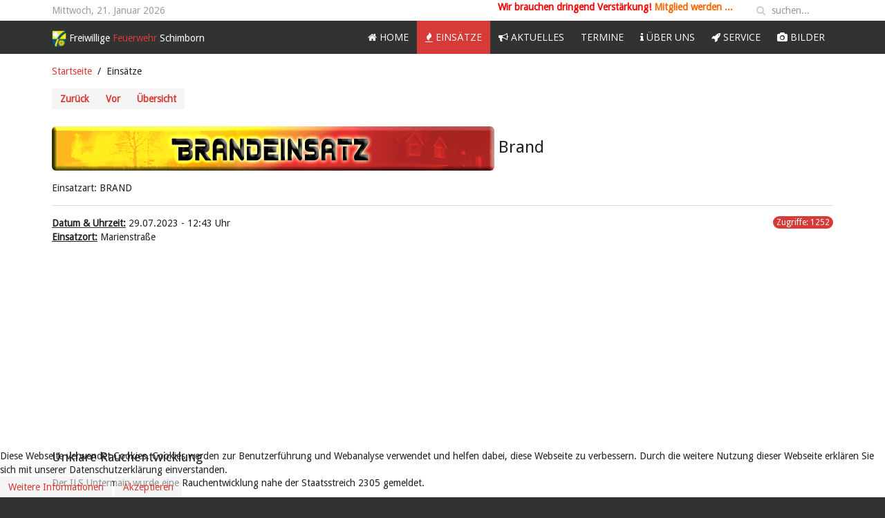

--- FILE ---
content_type: text/html; charset=utf-8
request_url: https://feuerwehr-schimborn.de/index.php/einsaetze/einsatzbericht/620
body_size: 7929
content:
<!DOCTYPE HTML>
<html lang="de-de" dir="ltr"  data-config='{"twitter":0,"plusone":0,"facebook":0,"style":"feuerwehrv3"}'>

<head>
<meta charset="utf-8">
<meta http-equiv="X-UA-Compatible" content="IE=edge">
<meta name="viewport" content="width=device-width, initial-scale=1">
<base href="https://feuerwehr-schimborn.de/index.php/einsaetze/einsatzbericht/620" />
	<meta name="keywords" content="Feuerwehr, Schimborn, 1876, Katastrophenschutz, Bayern, Hochwasser, Einsatz, Blaulicht" />
	<meta name="description" content="Datum: 29.07.2023 --- Ort: #Marienstraße --- #Der ILS Untermain wurde eine Rauchentwicklung nahe der Staatsstreich 2305 gemeldet.&amp;nbsp;
Nach kurzer Erkundung durch uns konnte aber Entwarnung gegeben werden. Es handelte sich um ein bewachtes Lagerfeuer in der Marienstraße.&amp;nbsp;" />
	<meta name="generator" content="Joomla! - Open Source Content Management" />
	<title>Einsätze</title>
	<link href="https://feuerwehr-schimborn.de/index.php/component/search/?Itemid=163&amp;id=620&amp;format=opensearch" rel="search" title="Suchen Freiwillige Feuerwehr Schimborn" type="application/opensearchdescription+xml" />
	<link href="/templates/feuerwehrv3/favicon.ico" rel="shortcut icon" type="image/vnd.microsoft.icon" />
	<link href="/components/com_einsatzkomponente/assets/css/einsatzkomponente.css" rel="stylesheet" type="text/css" />
	<link href="/components/com_einsatzkomponente/assets/css/responsive.css" rel="stylesheet" type="text/css" />
	<link href="/components/com_einsatzkomponente/assets/highslide/highslide.css" rel="stylesheet" type="text/css" />
	<link href="/components/com_einsatzkomponente/assets/leaflet/leaflet.css" rel="stylesheet" type="text/css" />
	<link href="/plugins/content/myshariff/css/shariff.custom.css" rel="stylesheet" type="text/css" media="all" />
	<link href="/plugins/system/cookiehint/css/style.css?3a8663261f0e39f22698c80d7c772631" rel="stylesheet" type="text/css" />
	<style type="text/css">
#redim-cookiehint-bottom {position: fixed; z-index: 99999; left: 0px; right: 0px; bottom: 0px; top: auto !important;}
	</style>
	<script type="application/json" class="joomla-script-options new">{"csrf.token":"d84e6092248626d825100796a57cc9f1","system.paths":{"root":"","base":""}}</script>
	<script src="/components/com_einsatzkomponente/assets/highslide/highslide-with-gallery.js" type="text/javascript"></script>
	<script src="/components/com_einsatzkomponente/assets/highslide/highslide.config.js" type="text/javascript"></script>
	<script src="/media/system/js/mootools-core.js?3a8663261f0e39f22698c80d7c772631" type="text/javascript"></script>
	<script src="/media/system/js/core.js?3a8663261f0e39f22698c80d7c772631" type="text/javascript"></script>
	<script src="/media/system/js/mootools-more.js?3a8663261f0e39f22698c80d7c772631" type="text/javascript"></script>
	<script src="/components/com_einsatzkomponente/assets/leaflet/leaflet.js" type="text/javascript"></script>
	<script src="/components/com_einsatzkomponente/assets/leaflet/geocode.js" type="text/javascript"></script>
	<script src="/media/jui/js/jquery.min.js?3a8663261f0e39f22698c80d7c772631" type="text/javascript"></script>
	<script src="/media/jui/js/jquery-noconflict.js?3a8663261f0e39f22698c80d7c772631" type="text/javascript"></script>
	<script src="/media/jui/js/jquery-migrate.min.js?3a8663261f0e39f22698c80d7c772631" type="text/javascript"></script>
	<script src="/plugins/content/myshariff/js/shariff.min.js" type="text/javascript"></script>
	<script src="/media/jui/js/bootstrap.min.js?3a8663261f0e39f22698c80d7c772631" type="text/javascript"></script>
	<script type="text/javascript">
jQuery(document).ready( function() { var div = jQuery('.shariff'); new Shariff(div); } );
	</script>
	<meta property="og:title" content="#Einsatzinfo: Unklare Rauchentwicklung "/><meta property="og:url"  content="https://feuerwehr-schimborn.de/index.php/einsaetze/einsatzbericht/620"/><meta property="og:site_name" content="#Einsatzinfo: BRAND"/><meta property="og:description" content="Datum: 29.07.2023 --- Ort: Marienstraße --- Unklare Rauchentwicklung " /><meta property="og:description" content="Datum: 29.07.2023 --- Ort: Marienstraße --- Der ILS Untermain wurde eine Rauchentwicklung nahe der Staatsstreich 2305 gemeldet.&nbsp;
Nach kurzer Erkundung durch uns konnte aber Entwarnung gegeben werden. Es handelte sich um ein bewachtes Lagerfeuer in der Marienstraße.&nbsp;" /><meta property="og:image" content="https://feuerwehr-schimborn.de/images/com_einsatzkomponente/images/list/blank.png"/><meta property="og:image" content="https://feuerwehr-schimborn.de/images/headers/wappen.png"/><meta property="og:image:width" content="350"/><meta property="og:image:height" content="350"/>

<link rel="apple-touch-icon-precomposed" href="/templates/feuerwehrv3/apple_touch_icon.png">
<link rel="stylesheet" href="/templates/feuerwehrv3/styles/feuerwehrv3/css/bootstrap.css">
<link rel="stylesheet" href="/templates/feuerwehrv3/styles/feuerwehrv3/css/theme.css">
<link rel="stylesheet" href="/templates/feuerwehrv3/styles/feuerwehrv3/css/custom.css">
<script src="/templates/feuerwehrv3/warp/vendor/uikit/js/uikit.js"></script>
<script src="/templates/feuerwehrv3/warp/vendor/uikit/js/components/autocomplete.js"></script>
<script src="/templates/feuerwehrv3/warp/vendor/uikit/js/components/search.js"></script>
<script src="/templates/feuerwehrv3/warp/vendor/uikit/js/components/sticky.js"></script>
<script src="/templates/feuerwehrv3/warp/js/social.js"></script>
<script src="/templates/feuerwehrv3/js/theme.js"></script>
</head>

<body class="tm-noblog">

				<div class="tm-toolbar uk-clearfix">
			<div class="uk-container uk-container-center">
				<div class="uk-float-left uk-hidden-small uk-margin-small-top uk-margin-large-right">
		        Mittwoch, 21. Januar 2026		        </div>

				
								<div class="uk-float-right">
								<div class="uk-panel">
<form id="search-90-697147d10b2a3" class="uk-search" action="/index.php/einsaetze" method="post" data-uk-search="{'source': '/index.php/component/search/?tmpl=raw&amp;type=json&amp;ordering=&amp;searchphrase=all', 'param': 'searchword', 'msgResultsHeader': 'Suchergebnis', 'msgMoreResults': 'Weitere Ergebnisse', 'msgNoResults': 'Nichts gefunden', flipDropdown: 1}">
	<input class="uk-search-field" type="text" name="searchword" placeholder="suchen...">
	<input type="hidden" name="task"   value="search">
	<input type="hidden" name="option" value="com_search">
	<input type="hidden" name="Itemid" value="163">
</form>
</div>
<div class="uk-panel">
	<p><strong><span style="color: #ff0000;">Wir brauchen </span><span style="color: #ff0000;">dringend Verstärkung! </span><span style="color: #ff0000;"><span style="color: #ff6600;"><a style="color: #ff6600;" href="/index.php/ueber-uns" rel="alternate">Mitglied werden ...</a> </span></span></strong></p></div>				</div>
				
			</div>

		</div><!-- end .tm-toolbar -->
		
				<nav class="tm-navbar uk-navbar uk-clearfix" data-uk-sticky="{top:-200, animation: 'uk-animation-slide-top'}">
		<div class="uk-container uk-container-center">

						<a class="tm-logo uk-hidden-small" href="https://feuerwehr-schimborn.de">
	<img src="/images/headers/Logo-wappen.png" alt="" width="21" height="25" /> <span style="color: #ffffff;">Freiwillige</span> Feuerwehr <span style="color: #ffffff;">Schimborn</span></a>
			
						<div class="uk-navbar-flip">
				<ul class="uk-navbar-nav uk-hidden-small">
<li><a href="/index.php"><i class="uk-icon-home"></i> Home</a></li><li class="uk-parent uk-active" data-uk-dropdown="{'preventflip':'y'}" aria-haspopup="true" aria-expanded="false"><a href="/index.php/einsaetze"><i class="uk-icon-fire"></i> Einsätze</a><div class="uk-dropdown uk-dropdown-navbar uk-dropdown-width-1"><div class="uk-grid uk-dropdown-grid"><div class="uk-width-1-1"><ul class="uk-nav uk-nav-navbar"><li><a href="/index.php/einsaetze/statistiken">Statistiken</a></li></ul></div></div></div></li><li><a href="/index.php/aktuelles"><i class="uk-icon-bullhorn"></i> Aktuelles</a></li><li><a href="/index.php/termine-neu">Termine</a></li><li class="uk-parent" data-uk-dropdown="{'preventflip':'y'}" aria-haspopup="true" aria-expanded="false"><a href="/index.php/ueber-uns"><i class="uk-icon-info"></i> Über uns</a><div class="uk-dropdown uk-dropdown-navbar uk-dropdown-width-1"><div class="uk-grid uk-dropdown-grid"><div class="uk-width-1-1"><ul class="uk-nav uk-nav-navbar"><li><a href="/index.php/ueber-uns/aktive-mannschaft">Aktive Mannschaft</a></li><li><a href="/index.php/ueber-uns/first-responder">First Responder</a></li><li><a href="/index.php/ueber-uns/seg-drohne">SEG Drohne</a></li><li><a href="/index.php/ueber-uns/jugendfeuerwehr">Jugendfeuerwehr</a></li><li><a href="/index.php/ueber-uns/kinderfeuerwehr">Kinderfeuerwehr</a></li><li><a href="/index.php/ueber-uns/feuerwehrverein">Feuerwehrverein</a></li><li><a href="/index.php/ueber-uns/ausstattung">Fahrzeuge &amp; Technik</a></li><li><a href="/index.php/ueber-uns/ansprechpartner">Ansprechpartner</a></li><li><a href="/index.php/ueber-uns/so-finden-sie-uns">So finden Sie uns</a></li><li><a href="/index.php/ueber-uns/kontaktformular">Kontaktformular</a></li></ul></div></div></div></li><li class="uk-parent" data-uk-dropdown="{'preventflip':'y'}" aria-haspopup="true" aria-expanded="false"><a href="/index.php/service"><i class="uk-icon-rocket"></i> Service</a><div class="uk-dropdown uk-dropdown-navbar uk-dropdown-width-1"><div class="uk-grid uk-dropdown-grid"><div class="uk-width-1-1"><ul class="uk-nav uk-nav-navbar"><li><a href="/index.php/service/wettergefahren">Wettergefahren</a></li><li><a href="/index.php/service/der-notruf">Der Notruf</a></li><li><a href="/index.php/service/sicherheitstipps">Sicherheitstipps</a></li><li><a href="/index.php/service/downloads">Downloads</a></li><li><a href="/index.php/service/links">Links</a></li><li><a href="/index.php/service/tueroeffnung">Ausbildung - Türöffnung </a></li><li><a href="/index.php/service/verleih-popcornmaschine">Verleih - Popcornmaschine</a></li><li><a href="/index.php/service/verleih-zuckerwattemaschine">Verleih - Zuckerwattemaschine</a></li></ul></div></div></div></li><li><a href="/index.php/bilder"><i class="uk-icon-camera"></i> Bilder</a></li></ul>			</div>
			
						<div class="uk-navbar-flip">
			<a href="#offcanvas" class="uk-navbar-toggle uk-visible-small" data-uk-offcanvas></a>
			</div>
			
						<div class="uk-navbar-content uk-navbar-center uk-visible-small"><a class="tm-logo-small" href="https://feuerwehr-schimborn.de">
	<img src="/images/headers/Logo-wappen-mobile.png" alt="" width="400" height="´73" /></a></div>
			
		</div>

		</nav><!-- end .tm-navbar -->
		
	<div class="main">

	<div class="uk-container uk-container-center">

		
		
				<div class="tm-middle uk-grid" data-uk-grid-match data-uk-grid-margin>

						<div class="tm-main uk-width-medium-1-1">

				
								<main class="tm-content">

										<ul class="uk-breadcrumb"><li><a href="/index.php">Startseite</a></li><li class="uk-active"><span>Einsätze</span></li></ul>
					
					<div id="system-message-container">
</div>
    
        
	    <script type="text/javascript">
	// override Highslide settings here
    // instead of editing the highslide.js file
    hs.graphicsDir = 'https://feuerwehr-schimborn.de/components/com_einsatzkomponente/assets/highslide/graphics/';
    </script>
 
 
 
 
          
 

            <!--Navigation-->
			<div class="eiko_navbar_2" style="float:left;"><div class="btn-group-justified"><a href="/index.php/einsaetze/einsatzbericht/619" class="btn eiko_btn_2" title=""><strong>Zurück</strong></a><a href="/index.php/einsaetze/einsatzbericht/622" class=" btn eiko_btn_2" title=""><strong>Vor</strong></a><a href="/index.php/einsaetze/einsatzberichte" class="btn eiko_btn_2"><strong>Übersicht</strong></a></div></div>
            <!--Navigation ENDE-->
    
    <div class="clearfix"></div>






        <h1 class="einsatzdetails_headline">
        <img  class="img-rounded" src="https://feuerwehr-schimborn.de/images/com_einsatzkomponente/images/mission/Brandeinsatz.png"  alt="" title=""/>
		Brand</h1>
        
                    	<span class="einsatzdetails_sub_headline">Einsatzart: BRAND</span>
                    
        <hr/>

        <span style="font-weight: bold;"><u>Datum &amp; Uhrzeit:</u></span> 29.07.2023 - 12:43 Uhr			            <span class="badge pull-right small">Zugriffe: 1252</span>
                        
        <br/>
        <span style="font-weight: bold;"><u>Einsatzort:</u></span> Marienstraße<br/>
        
        <table width="100%"><tr>
        
             
            <!--Einsatzkarte-->
			             
             
             
						            <td style="float:right;width:50%;" class="eiko_top_td_detail_2">
   				<div id="map_canvas" class="eiko_einsatzkarte_2" style="width:300px;height:250px;"></div> 
    		<noscript>Dieser Teil der Seite erfordert die JavaScript Unterstützung Ihres Browsers!</noscript>
			
								<script type="text/javascript">
					
		var myOsmDe = L.tileLayer('https://{s}.tile.openstreetmap.de/tiles/osmde/{z}/{x}/{y}.png', {attribution:  'Map data &copy; <a href="https://osm.org/copyright"> OpenStreetMap</a> | Lizenz: <a href="http://opendatacommons.org/licenses/odbl/"> Open Database License (ODbL)</a>'});
					
		var map = L.map('map_canvas', {
			doubleClickZoom: false,
			center: [50.062, 9.183],
			minZoom: 2,
			maxZoom: 18,
			zoom: 14,
			layers: [myOsmDe],
			scrollWheelZoom: false
			});
		//var baseLayers = {
		//	"OSM deutscher Style": myOsmDe
		//	};
		//	L.control.layers(baseLayers).addTo(map);


		var osmGeocoder = new L.Control.OSMGeocoder();
		map.addControl(osmGeocoder);
			
		</script>
					
									<script type="text/javascript">

			lat = 50.053588685647192;
			lon = 9.191505938966744;
			name = 'Unklare Rauchentwicklung ';
			icon = 'images/com_einsatzkomponente/images/map/icons_red/be_2.png';
			icsize = '14';
			id = '620';
			popup = true;
			map.setView(new L.LatLng(lat,lon), 14);
			
			//map.options.minZoom = 14;
			map.options.maxZoom = 14;
			
			
			var LeafIcon = L.Icon.extend({
						options: {
						iconSize:    [icsize,icsize],		
						iconAnchor:  [9, 21],
						popupAnchor: [0, -14]
						}
			});


				
				var Icon   = new LeafIcon({iconUrl:"https://feuerwehr-schimborn.de/"+icon});
				
				if (name && popup) {
				var text = "<h2 class='eiko_h2_osm'>"+name+"</h2>"
				L.marker(new L.LatLng([lat], [lon]),{icon : Icon},{title : name}).addTo(map)
				.bindPopup(text).openPopup();
				}
				else
				{
				L.marker(new L.LatLng([lat], [lon]),{icon : Icon},{title : name}).addTo(map);
				}
				


			</script>
						 
			
									<script type="text/javascript">
	var geodaten =[];
	var current;
	icsize = '24';
	geodaten = [{"name":"FF SCHIMBORN","lat":"50.05421810589397","lon":"9.183497428894043","i":"0","icon":"images/com_einsatzkomponente/images/map/icons/haus_rot.png","id":"1"},{"name":"FF KÖNIGSHOFEN","lat":"50.06178403153896","lon":"9.206980168819427","i":"1","icon":"images/com_einsatzkomponente/images/map/icons/haus_rot.png","id":"2"},{"name":"FF MÖMBRIS","lat":"50.075414171731346","lon":"9.158231019973754","i":"2","icon":"images/com_einsatzkomponente/images/map/icons/haus_rot.png","id":"3"},{"name":"FF FELDKAHL-ROTTENBERG","lat":"1","lon":"1","i":"3","icon":"images/com_einsatzkomponente/images/map/icons/haus_rot.png","id":"4"},{"name":"FF HÖSBACH","lat":"50.00597715804254","lon":"9.203443676233291","i":"4","icon":"images/com_einsatzkomponente/images/map/icons/haus_rot.png","id":"5"},{"name":"FF SCHÖLLKRIPPEN","lat":"50.08446322296836","lon":"9.2449951171875","i":"5","icon":"images/com_einsatzkomponente/images/map/icons/haus_rot.png","id":"6"},{"name":"KBI","lat":"1","lon":"1","i":"6","icon":"images/com_einsatzkomponente/images/map/icons/haus_rot.png","id":"7"},{"name":"KBM","lat":"1","lon":"1","i":"7","icon":"images/com_einsatzkomponente/images/map/icons/haus_rot.png","id":"8"},{"name":"Polizei","lat":"1","lon":"1","i":"8","icon":"images/com_einsatzkomponente/images/map/icons/haus_rot.png","id":"9"},{"name":"Rettungsdienst","lat":"1","lon":"1","i":"9","icon":"images/com_einsatzkomponente/images/map/icons/haus_rot.png","id":"10"},{"name":"KBR","lat":"0","lon":"0","i":"10","icon":"images/com_einsatzkomponente/images/map/icons/haus_rot.png","id":"11"},{"name":"FF BLANKENBACH","lat":"1","lon":"1","i":"11","icon":"images/com_einsatzkomponente/images/map/icons/haus_rot.png","id":"12"},{"name":"FF ALZENAU","lat":"1","lon":"1","i":"12","icon":"images/com_einsatzkomponente/images/map/icons/haus_rot.png","id":"13"},{"name":"FF NIEDERSTEINBACH","lat":"10","lon":"1","i":"13","icon":"images/com_einsatzkomponente/images/map/icons/haus_rot.png","id":"14"},{"name":"FF DÖRNSTEINBACH","lat":"1","lon":"1","i":"14","icon":"images/com_einsatzkomponente/images/map/icons/haus_rot.png","id":"15"},{"name":"FF HEMSBACH","lat":"1","lon":"1","i":"15","icon":"images/com_einsatzkomponente/images/map/icons/haus_rot.png","id":"16"},{"name":"FF GUNZENBACH","lat":"1","lon":"1","i":"16","icon":"images/com_einsatzkomponente/images/map/icons/haus_rot.png","id":"17"},{"name":"FF DAXBERG","lat":"1","lon":"1","i":"17","icon":"images/com_einsatzkomponente/images/map/icons/haus_rot.png","id":"18"},{"name":"FF ROTHENGRUND","lat":"1","lon":"1","i":"18","icon":"images/com_einsatzkomponente/images/map/icons/haus_rot.png","id":"19"},{"name":"FF HOHL","lat":"1","lon":"1","i":"19","icon":"images/com_einsatzkomponente/images/map/icons/haus_rot.png","id":"20"},{"name":"FF REICHENBACH","lat":"1","lon":"1","i":"20","icon":"images/com_einsatzkomponente/images/map/icons/haus_rot.png","id":"21"},{"name":"FF JOHANNESBERG","lat":"1","lon":"1","i":"21","icon":"images/com_einsatzkomponente/images/map/icons/haus_rot.png","id":"22"},{"name":"weitere Feuerwehren","lat":"1","lon":"1","i":"22","icon":"images/com_einsatzkomponente/images/map/icons/haus_rot.png","id":"23"},{"name":"FF Mömbris Hutzelgrund","lat":"0","lon":"0","i":"23","icon":"images/com_einsatzkomponente/images/map/icons/haus_rot.png","id":"24"},{"name":"FF KROMBACH","lat":"50.087890554551862","lon":"9.206664605390001","i":"24","icon":"images/com_einsatzkomponente/images/map/icons/haus_rot.png","id":"25"}];
			
			var LeafIcon = L.Icon.extend({
						options: {
						iconSize:    [icsize, icsize],		
						iconAnchor:  [9, 21],
						popupAnchor: [0, -14]
						}
			});


			for (var i = 0; i < geodaten.length; i++) {
				
				var current = geodaten[i];
				var Icon   = new LeafIcon({iconUrl:"https://feuerwehr-schimborn.de/"+current.icon});
				var text = "<h2 class='eiko_h2_osm'>"+current.name+"</h2>"
				L.marker(new L.LatLng([current.lat], [current.lon]),{icon : Icon},{title : current.name})
				.bindPopup(text)
				.addTo(map);
				
			}


			</script>
															<script type="text/javascript">
			var latlngs = [[50.0431951080412,9.198389053344727],[50.037792914873414,9.172039031982422],[50.045840858418785,9.173412322998047],[50.05603665721485,9.167490005493164],[50.06270408906003,9.171695709228516],[50.06347546764827,9.173154830932617],[50.058626596172154,9.183197021484375],[50.0616571982783,9.191865921020508],[50.06014192115605,9.198732376098633],[50.057441854211035,9.202423095703125],[50.05837862934527,9.20705795288086],[50.05840618127821,9.215726852416992],[50.05724898647173,9.21628475189209],[50.053336359231615,9.21379566192627],[50.04997455144217,9.205985069274902]];
			var polygon = L.polygon(latlngs, {color: 'blue'}).addTo(map);
			</script>
						 

            </td>
            			                                    <!--Einsatzkarte ENDE-->
      		</tr>
      
			</table>
            <br/>

        	<h4 class="headline">Unklare Rauchentwicklung 						</h4>
            
            <!--Einsatzbericht anzeigen mit Plugin-Support-->   
						              
                    	<p style="text-align: justify;"><p>Der ILS Untermain wurde eine Rauchentwicklung nahe der Staatsstreich 2305 gemeldet.&nbsp;</p>
<p>Nach kurzer Erkundung durch uns konnte aber Entwarnung gegeben werden. Es handelte sich um ein bewachtes Lagerfeuer in der Marienstraße.&nbsp;</p></p>
                                 			<div class="shariffline 0">
    <div class="shariff" data-mail-url="mailto:" data-services="[&quot;googleplus&quot;,&quot;facebook&quot;,&quot;twitter&quot;,&quot;whatsapp&quot;,&quot;tumblr&quot;]" data-url="https://feuerwehr-schimborn.de/index.php/einsaetze/einsatzbericht/620" data-info-display="" data-lang="de"></div>
    </div>
            

           
            <table width="100%"><tr><td>
            
                       
            <div class="well well-small">
			<span style="font-weight: bold;"><u>alarmierte Organisationen</u></span>:
						<a href="http://www.feuerwehr-schimborn.de" target="_blank" alt="http://www.feuerwehr-schimborn.de">FF SCHIMBORN</a>                        <br/><br/>
            
            			                        
            			<span style="font-weight: bold;"><u>eingesetzte Fahrzeuge</u></span>:
			<!--<span>LF20 KatS [Schimborn 41/1]</span>-->
            <span><a href="https://www.feuerwehr-schimborn.de/index.php/ueber-uns/ausstattung/10-statisch/ihre-feuerwehr/345-41-1" target="_blank"><img class="img-rounded eiko_image_fahrzeugaufgebot" src="https://feuerwehr-schimborn.de/images/artikelbilder/statisch/Fahrzeuge/LF20KatS/K1600_IMG_42031.JPG"  alt="LF20 KatS [Schimborn 41/1]" title="LF20 KatS [Schimborn 41/1]  Florian Schimborn 41/1"/></a></span>			<br/><br/><span><ul><li><a href="https://www.feuerwehr-schimborn.de/index.php/ueber-uns/ausstattung/10-statisch/ihre-feuerwehr/345-41-1" target="_blank">LF20 KatS [Schimborn 41/1]</a>  Florian Schimborn 41/1</li></span></ul>            	</div>
</td><td></td></tr>
<tr><td colspan="2">
  <div class="distance100">&nbsp;</div>

</td>
</tr>


</table>

















 
				</main>
				
				
			</div>
			
                                    
		</div>
		
				<section class="tm-bottom-a uk-grid" data-uk-grid-match="{target:'> div > .uk-panel'}" data-uk-grid-margin>
<div class="uk-width-1-1"><div class="uk-panel uk-panel-box">
	<a href="https://warnungen.katwarn.de/" target="_blank"><img alt="Katwarn Warnungen" src="https://warnungen.katwarn.de/widget/ab_banner.png" /></a></div></div>
</section>
		
	</div>
	</div><!-- end .main -->

	<div class="uk-container uk-container-center">

		
				<footer class="tm-footer">

						<a class="tm-totop-scroller uk-hidden-small" data-uk-smooth-scroll href="#"></a>
			
			<div class="uk-panel"><ul class="uk-subnav uk-subnav-line">
<li><a href="/administrator" target="_blank" rel="noopener noreferrer">Admin</a></li><li><a href="/index.php/impressum">Impressum</a></li><li><a href="/index.php/login">Login</a></li><li><a href="/index.php/sitemap">Sitemap</a></li></ul></div><small>Designed by <a href="http://www.sinci.at">Web Design Sinci</a> Powered by <a href="http://yootheme.com/themes/warp-framework">Warp Theme Framework</a></small>
		</footer>
		
		</div>

		<div id="offcanvas" class="uk-offcanvas">
		<div class="uk-offcanvas-bar uk-offcanvas-bar-flip"><ul class="uk-nav uk-nav-offcanvas">
<li><a href="/index.php"><i class="uk-icon-home"></i> Home</a></li><li class="uk-parent uk-active"><a href="/index.php/einsaetze"><i class="uk-icon-fire"></i> Einsätze</a><ul class="uk-nav-sub"><li><a href="/index.php/einsaetze/statistiken">Statistiken</a></li></ul></li><li><a href="/index.php/aktuelles"><i class="uk-icon-bullhorn"></i> Aktuelles</a></li><li><a href="/index.php/termine-neu">Termine</a></li><li class="uk-parent"><a href="/index.php/ueber-uns"><i class="uk-icon-info"></i> Über uns</a><ul class="uk-nav-sub"><li><a href="/index.php/ueber-uns/aktive-mannschaft">Aktive Mannschaft</a></li><li><a href="/index.php/ueber-uns/first-responder">First Responder</a></li><li><a href="/index.php/ueber-uns/seg-drohne">SEG Drohne</a></li><li><a href="/index.php/ueber-uns/jugendfeuerwehr">Jugendfeuerwehr</a></li><li><a href="/index.php/ueber-uns/kinderfeuerwehr">Kinderfeuerwehr</a></li><li><a href="/index.php/ueber-uns/feuerwehrverein">Feuerwehrverein</a></li><li><a href="/index.php/ueber-uns/ausstattung">Fahrzeuge &amp; Technik</a></li><li><a href="/index.php/ueber-uns/ansprechpartner">Ansprechpartner</a></li><li><a href="/index.php/ueber-uns/so-finden-sie-uns">So finden Sie uns</a></li><li><a href="/index.php/ueber-uns/kontaktformular">Kontaktformular</a></li></ul></li><li class="uk-parent"><a href="/index.php/service"><i class="uk-icon-rocket"></i> Service</a><ul class="uk-nav-sub"><li><a href="/index.php/service/wettergefahren">Wettergefahren</a></li><li><a href="/index.php/service/der-notruf">Der Notruf</a></li><li><a href="/index.php/service/sicherheitstipps">Sicherheitstipps</a></li><li><a href="/index.php/service/downloads">Downloads</a></li><li><a href="/index.php/service/links">Links</a></li><li><a href="/index.php/service/tueroeffnung">Ausbildung - Türöffnung </a></li><li><a href="/index.php/service/verleih-popcornmaschine">Verleih - Popcornmaschine</a></li><li><a href="/index.php/service/verleih-zuckerwattemaschine">Verleih - Zuckerwattemaschine</a></li></ul></li><li><a href="/index.php/bilder"><i class="uk-icon-camera"></i> Bilder</a></li></ul></div>
	</div>
	

<div id="redim-cookiehint-bottom"> <div id="redim-cookiehint">   <div class="cookiecontent">     Diese Webseite verwendet Cookies. Cookies werden zur Benutzerführung und Webanalyse verwendet und helfen dabei, diese Webseite zu verbessern. Durch die weitere Nutzung dieser Webseite erklären Sie sich mit unserer Datenschutzerklärung einverstanden.   </div>   <div class="cookiebuttons">       <a id="cookiehintinfo" href="https://feuerwehr-schimborn.de/index.php/impressum" class="btn">Weitere Informationen</a>       <a id="cookiehintsubmit" onclick="return cookiehintsubmit(this);" href="https://feuerwehr-schimborn.de/index.php/einsaetze/einsatzbericht/620?rCH=2" class="btn">Akzeptieren</a>     </div>   <div class="clr"></div> </div> </div>     <script type="text/javascript">       function cookiehintfadeOut(el) {         el.style.opacity = 1;         (function fade() {           if ((el.style.opacity -= .1) < 0) {             el.style.display = "none";           } else {             requestAnimationFrame(fade);           }         })();       }         function cookiehintsubmit(obj) {         document.cookie = 'reDimCookieHint=1; expires=Mon, 20 Jul 2026 23:59:59 GMT;57; path=/';         cookiehintfadeOut(document.getElementById('redim-cookiehint-bottom'));         return false;       }        function cookiehintsubmitno(obj) {         document.cookie = 'reDimCookieHint=-1; expires=0; path=/';         cookiehintfadeOut(document.getElementById('redim-cookiehint-bottom'));         return true;       }     </script>  
</body>
</html>